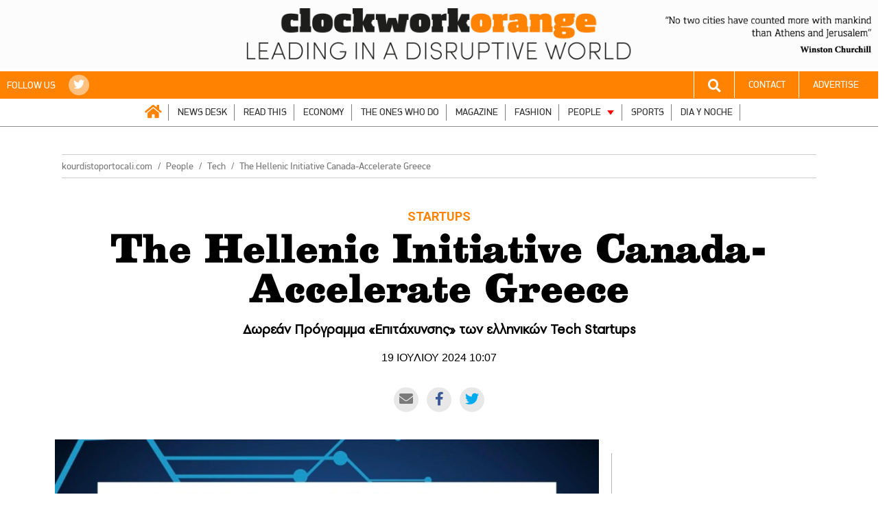

--- FILE ---
content_type: text/html; charset=UTF-8
request_url: https://kourdistoportocali.com/ipeople/tech/the-hellenic-initiative-canada-accelerate-greece/
body_size: 73376
content:
<!DOCTYPE html>
<html lang="el">
<head>

    <!-- Google tag (gtag.js) -->
    <script async src="https://www.googletagmanager.com/gtag/js?id=G-M4F3GJZ15R"></script>
    <script>
        window.dataLayer = window.dataLayer || [];
        function gtag(){dataLayer.push(arguments);}
        gtag('js', new Date());

        gtag('config', 'G-M4F3GJZ15R');
    </script>

    <!-- Basic Page Needs
       –––––––––––––––––––––––––––––––––––––––––––––––––– -->
    <title>The Hellenic Initiative Canada-Accelerate Greece - Κουρδιστό Πορτοκάλι</title>
	<meta http-equiv="refresh" content="900">
    <meta name="viewport" content="width=1400">


    <link rel="apple-touch-icon" sizes="57x57" href="https://kourdistoportocali.com/wp-content/uploads/favicons/apple-icon-57x57.png">
    <link rel="apple-touch-icon" sizes="60x60" href="https://kourdistoportocali.com/wp-content/uploads/favicons/apple-icon-60x60.png">
    <link rel="apple-touch-icon" sizes="72x72" href="https://kourdistoportocali.com/wp-content/uploads/favicons/apple-icon-72x72.png">
    <link rel="apple-touch-icon" sizes="76x76" href="https://kourdistoportocali.com/wp-content/uploads/favicons/apple-icon-76x76.png">
    <link rel="apple-touch-icon" sizes="114x114" href="https://kourdistoportocali.com/wp-content/uploads/favicons/apple-icon-114x114.png">
    <link rel="apple-touch-icon" sizes="120x120" href="https://kourdistoportocali.com/wp-content/uploads/favicons/apple-icon-120x120.png">
    <link rel="apple-touch-icon" sizes="144x144" href="https://kourdistoportocali.com/wp-content/uploads/favicons/apple-icon-144x144.png">
    <link rel="apple-touch-icon" sizes="152x152" href="https://kourdistoportocali.com/wp-content/uploads/favicons/apple-icon-152x152.png">
    <link rel="apple-touch-icon" sizes="180x180" href="https://kourdistoportocali.com/wp-content/uploads/favicons/apple-icon-180x180.png">
    <link rel="icon" type="image/png" sizes="192x192"  href="https://kourdistoportocali.com/wp-content/uploads/favicons/android-icon-192x192.png">
    <link rel="icon" type="image/png" sizes="32x32" href="https://kourdistoportocali.com/wp-content/uploads/favicons/favicon-32x32.png">
    <link rel="icon" type="image/png" sizes="96x96" href="https://kourdistoportocali.com/wp-content/uploads/favicons/favicon-96x96.png">
    <!--<link rel="icon" type="image/png" sizes="16x16" href="/https://kourdistoportocali.com/wp-content/uploads/faviconsfavicon-16x16.png">-->
    <link rel="manifest" href="https://kourdistoportocali.com/wp-content/uploads/favicons/manifest.json">
    <meta name="msapplication-TileColor" content="#ff8200">
    <meta name="msapplication-TileImage" content="https://kourdistoportocali.com/wp-content/uploads/favicons/ms-icon-144x144.png">
    <meta name="theme-color" content="#ff8200">
    <meta name="google-adsense-account" content="ca-pub-6163654257117824">

    
	<!-- This site is optimized with the Yoast SEO plugin v17.6 - https://yoast.com/wordpress/plugins/seo/ -->
	<meta name="robots" content="index, follow, max-snippet:-1, max-image-preview:large, max-video-preview:-1" />
	<link rel="canonical" href="https://kourdistoportocali.com/ipeople/tech/the-hellenic-initiative-canada-accelerate-greece/" />
	<meta property="og:locale" content="en_US" />
	<meta property="og:type" content="article" />
	<meta property="og:title" content="The Hellenic Initiative Canada-Accelerate Greece - Κουρδιστό Πορτοκάλι" />
	<meta property="og:description" content="startups" />
	<meta property="og:url" content="https://kourdistoportocali.com/ipeople/tech/the-hellenic-initiative-canada-accelerate-greece/" />
	<meta property="og:site_name" content="Κουρδιστό Πορτοκάλι" />
	<meta property="article:published_time" content="2024-07-19T10:22:28+00:00" />
	<meta property="og:image" content="https://kourdistoportocali.com/wp-content/uploads/2024/07/image.png" />
	<meta property="og:image:width" content="1170" />
	<meta property="og:image:height" content="1173" />
	<meta name="twitter:card" content="summary" />
	<meta name="twitter:label1" content="Written by" />
	<meta name="twitter:data1" content="soneta" />
	<meta name="twitter:label2" content="Est. reading time" />
	<meta name="twitter:data2" content="1 minute" />
	<script type="application/ld+json" class="yoast-schema-graph">{"@context":"https://schema.org","@graph":[{"@type":"WebSite","@id":"https://kourdistoportocali.com/#website","url":"https://kourdistoportocali.com/","name":"\u039a\u03bf\u03c5\u03c1\u03b4\u03b9\u03c3\u03c4\u03cc \u03a0\u03bf\u03c1\u03c4\u03bf\u03ba\u03ac\u03bb\u03b9","description":"Leading in a disruptive world","potentialAction":[{"@type":"SearchAction","target":{"@type":"EntryPoint","urlTemplate":"https://kourdistoportocali.com/?s={search_term_string}"},"query-input":"required name=search_term_string"}],"inLanguage":"en-US"},{"@type":"ImageObject","@id":"https://kourdistoportocali.com/ipeople/tech/the-hellenic-initiative-canada-accelerate-greece/#primaryimage","inLanguage":"en-US","url":"https://kourdistoportocali.com/wp-content/uploads/2024/07/image.png","contentUrl":"https://kourdistoportocali.com/wp-content/uploads/2024/07/image.png","width":1170,"height":1173},{"@type":"WebPage","@id":"https://kourdistoportocali.com/ipeople/tech/the-hellenic-initiative-canada-accelerate-greece/#webpage","url":"https://kourdistoportocali.com/ipeople/tech/the-hellenic-initiative-canada-accelerate-greece/","name":"The Hellenic Initiative Canada-Accelerate Greece - \u039a\u03bf\u03c5\u03c1\u03b4\u03b9\u03c3\u03c4\u03cc \u03a0\u03bf\u03c1\u03c4\u03bf\u03ba\u03ac\u03bb\u03b9","isPartOf":{"@id":"https://kourdistoportocali.com/#website"},"primaryImageOfPage":{"@id":"https://kourdistoportocali.com/ipeople/tech/the-hellenic-initiative-canada-accelerate-greece/#primaryimage"},"datePublished":"2024-07-19T10:22:28+00:00","dateModified":"2024-07-19T10:22:28+00:00","author":{"@id":"https://kourdistoportocali.com/#/schema/person/ee8e9c7be8b00b00850a292d2f0e8931"},"breadcrumb":{"@id":"https://kourdistoportocali.com/ipeople/tech/the-hellenic-initiative-canada-accelerate-greece/#breadcrumb"},"inLanguage":"en-US","potentialAction":[{"@type":"ReadAction","target":["https://kourdistoportocali.com/ipeople/tech/the-hellenic-initiative-canada-accelerate-greece/"]}]},{"@type":"BreadcrumbList","@id":"https://kourdistoportocali.com/ipeople/tech/the-hellenic-initiative-canada-accelerate-greece/#breadcrumb","itemListElement":[{"@type":"ListItem","position":1,"name":"Home","item":"https://kourdistoportocali.com/"},{"@type":"ListItem","position":2,"name":"The Hellenic Initiative Canada-Accelerate Greece"}]},{"@type":"Person","@id":"https://kourdistoportocali.com/#/schema/person/ee8e9c7be8b00b00850a292d2f0e8931","name":"soneta","image":{"@type":"ImageObject","@id":"https://kourdistoportocali.com/#personlogo","inLanguage":"en-US","url":"https://secure.gravatar.com/avatar/88d7dcde90bce2719249414b81151dc6?s=96&d=monsterid&r=g","contentUrl":"https://secure.gravatar.com/avatar/88d7dcde90bce2719249414b81151dc6?s=96&d=monsterid&r=g","caption":"soneta"},"url":"https://kourdistoportocali.com/author/soneta/"}]}</script>
	<!-- / Yoast SEO plugin. -->


<link rel='dns-prefetch' href='//cdnjs.cloudflare.com' />
<link rel='dns-prefetch' href='//s.w.org' />
<link rel="alternate" type="application/rss+xml" title="Κουρδιστό Πορτοκάλι &raquo; Feed" href="https://kourdistoportocali.com/feed/" />
<link rel="alternate" type="application/rss+xml" title="Κουρδιστό Πορτοκάλι &raquo; Comments Feed" href="https://kourdistoportocali.com/comments/feed/" />
		<script type="text/javascript">
			window._wpemojiSettings = {"baseUrl":"https:\/\/s.w.org\/images\/core\/emoji\/13.0.1\/72x72\/","ext":".png","svgUrl":"https:\/\/s.w.org\/images\/core\/emoji\/13.0.1\/svg\/","svgExt":".svg","source":{"concatemoji":"https:\/\/kourdistoportocali.com\/wp-includes\/js\/wp-emoji-release.min.js?ver=5.6.16"}};
			!function(e,a,t){var n,r,o,i=a.createElement("canvas"),p=i.getContext&&i.getContext("2d");function s(e,t){var a=String.fromCharCode;p.clearRect(0,0,i.width,i.height),p.fillText(a.apply(this,e),0,0);e=i.toDataURL();return p.clearRect(0,0,i.width,i.height),p.fillText(a.apply(this,t),0,0),e===i.toDataURL()}function c(e){var t=a.createElement("script");t.src=e,t.defer=t.type="text/javascript",a.getElementsByTagName("head")[0].appendChild(t)}for(o=Array("flag","emoji"),t.supports={everything:!0,everythingExceptFlag:!0},r=0;r<o.length;r++)t.supports[o[r]]=function(e){if(!p||!p.fillText)return!1;switch(p.textBaseline="top",p.font="600 32px Arial",e){case"flag":return s([127987,65039,8205,9895,65039],[127987,65039,8203,9895,65039])?!1:!s([55356,56826,55356,56819],[55356,56826,8203,55356,56819])&&!s([55356,57332,56128,56423,56128,56418,56128,56421,56128,56430,56128,56423,56128,56447],[55356,57332,8203,56128,56423,8203,56128,56418,8203,56128,56421,8203,56128,56430,8203,56128,56423,8203,56128,56447]);case"emoji":return!s([55357,56424,8205,55356,57212],[55357,56424,8203,55356,57212])}return!1}(o[r]),t.supports.everything=t.supports.everything&&t.supports[o[r]],"flag"!==o[r]&&(t.supports.everythingExceptFlag=t.supports.everythingExceptFlag&&t.supports[o[r]]);t.supports.everythingExceptFlag=t.supports.everythingExceptFlag&&!t.supports.flag,t.DOMReady=!1,t.readyCallback=function(){t.DOMReady=!0},t.supports.everything||(n=function(){t.readyCallback()},a.addEventListener?(a.addEventListener("DOMContentLoaded",n,!1),e.addEventListener("load",n,!1)):(e.attachEvent("onload",n),a.attachEvent("onreadystatechange",function(){"complete"===a.readyState&&t.readyCallback()})),(n=t.source||{}).concatemoji?c(n.concatemoji):n.wpemoji&&n.twemoji&&(c(n.twemoji),c(n.wpemoji)))}(window,document,window._wpemojiSettings);
		</script>
		<style type="text/css">
img.wp-smiley,
img.emoji {
	display: inline !important;
	border: none !important;
	box-shadow: none !important;
	height: 1em !important;
	width: 1em !important;
	margin: 0 .07em !important;
	vertical-align: -0.1em !important;
	background: none !important;
	padding: 0 !important;
}
</style>
	<link rel='stylesheet' id='wp-block-library-css'  href='https://kourdistoportocali.com/wp-includes/css/dist/block-library/style.min.css?ver=5.6.16' type='text/css' media='all' />
<link rel='stylesheet' id='rmu_style-css'  href='https://kourdistoportocali.com/wp-content/plugins/cfw_readmoreunique/cfw_readmoreunique.css?ver=5.6.16' type='text/css' media='all' />
<link rel='stylesheet' id='owlcss-css'  href='https://kourdistoportocali.com/wp-content/plugins/gallery/css/gallery.css?ver=5.6.16' type='text/css' media='all' />
<link rel='stylesheet' id='wordpress-popular-posts-css-css'  href='https://kourdistoportocali.com/wp-content/plugins/wordpress-popular-posts/public/css/wpp.css?ver=4.0.13' type='text/css' media='all' />
<link rel='stylesheet' id='font-awesome-css'  href='https://cdnjs.cloudflare.com/ajax/libs/font-awesome/5.14.0/css/all.min.css?ver=172996858021122025' type='text/css' media='all' />
<link rel='stylesheet' id='slick-css-css'  href='https://kourdistoportocali.com/wp-content/themes/clockworkwp/bower_components/slick-carousel/slick/slick.css?ver=172996858021122025' type='text/css' media='all' />
<link rel='stylesheet' id='main-css-css'  href='https://kourdistoportocali.com/wp-content/themes/clockworkwp/assets/css/main.css?ver=172996858021122025' type='text/css' media='all' />
<link rel='stylesheet' id='extra-css-css'  href='https://kourdistoportocali.com/wp-content/themes/clockworkwp/assets/extra-css/cards.css?ver=172996858021122025' type='text/css' media='all' />
<script type='text/javascript' src='https://kourdistoportocali.com/wp-includes/js/jquery/jquery.min.js?ver=3.5.1' id='jquery-core-js'></script>
<script type='text/javascript' src='https://kourdistoportocali.com/wp-includes/js/jquery/jquery-migrate.min.js?ver=3.3.2' id='jquery-migrate-js'></script>
<script type='text/javascript' id='wpp-js-js-extra'>
/* <![CDATA[ */
var wpp_params = {"sampling_active":"1","sampling_rate":"80","ajax_url":"https:\/\/kourdistoportocali.com\/wp-admin\/admin-ajax.php","action":"update_views_ajax","ID":"495162","token":"e6d2181e7e"};
/* ]]> */
</script>
<script type='text/javascript' src='https://kourdistoportocali.com/wp-content/plugins/wordpress-popular-posts/public/js/wpp.js?ver=4.0.13' id='wpp-js-js'></script>
<script type='text/javascript' id='dfp-js-js-extra'>
/* <![CDATA[ */
var DFP = {"page":"ros,ipeople,tech,the-hellenic-initiative-canada-accelerat","site":"kourdistoportocali.com","platform":"desktop"};
/* ]]> */
</script>
<script type='text/javascript' src='https://kourdistoportocali.com/wp-content/themes/clockworkwp/assets/js/dfp.js?ver=172996858021122025' id='dfp-js-js'></script>
<link rel="https://api.w.org/" href="https://kourdistoportocali.com/wp-json/" /><link rel="alternate" type="application/json" href="https://kourdistoportocali.com/wp-json/wp/v2/posts/495162" /><link rel="EditURI" type="application/rsd+xml" title="RSD" href="https://kourdistoportocali.com/xmlrpc.php?rsd" />
<link rel="wlwmanifest" type="application/wlwmanifest+xml" href="https://kourdistoportocali.com/wp-includes/wlwmanifest.xml" /> 
<meta name="generator" content="WordPress 5.6.16" />
<link rel='shortlink' href='https://kourdistoportocali.com/?p=495162' />
<link rel="alternate" type="application/json+oembed" href="https://kourdistoportocali.com/wp-json/oembed/1.0/embed?url=https%3A%2F%2Fkourdistoportocali.com%2Fipeople%2Ftech%2Fthe-hellenic-initiative-canada-accelerate-greece%2F" />
<link rel="alternate" type="text/xml+oembed" href="https://kourdistoportocali.com/wp-json/oembed/1.0/embed?url=https%3A%2F%2Fkourdistoportocali.com%2Fipeople%2Ftech%2Fthe-hellenic-initiative-canada-accelerate-greece%2F&#038;format=xml" />
		<script>
			document.documentElement.className = document.documentElement.className.replace( 'no-js', 'js' );
		</script>
				<style>
			.no-js img.lazyload { display: none; }
			figure.wp-block-image img.lazyloading { min-width: 150px; }
							.lazyload, .lazyloading { opacity: 0; }
				.lazyloaded {
					opacity: 1;
					transition: opacity 400ms;
					transition-delay: 0ms;
				}
					</style>
		            <style type="text/css">
                header.header {
                    background-color: #ff8200;
                                    }

                .primary-color {
                    color: #ff8200 !important;
                }

                .primary-back-color {
                    background-color: #ff8200 !important;
                    color: #ffffff !important;
                }
                .article-content > p:first-child::first-letter{
                    color: #ff8200 !important;
                }

                .section-navigation #menu-header > li > ul.sub-menu {
                    background-color: #ff8200                }

                .section-navigation #menu-header > li > ul.sub-menu:after {
                    border-bottom: 11px solid#ff8200;
                }

                .article-heading {
                    background-color: #ff0000;
                }

                .section-navigation #menu-header > li.home a {
                    color: #ff8200 !important;
                }
            </style>
            		<style type="text/css" id="wp-custom-css">
			#menu-item-243784 > a{
	color: #f00 !important;
}
@media screen and (min-width: 768px){
	#menu-item-243784{
		display: none !important;
	}
}

.section-full-gallery .section-header .section-title{
	text-transform: initial;
}
.section-anise .section-body .column-right{
	font-size: 14px;
}
.section-anise .section-body .column-right p{
	margin: 5px 0;
}
.column-right.anise-heading-msg{
	margin-bottom: 20px !important;
	color: #ff8200;
}
.section-anise .section-header .section-title{
	padding-bottom: 10px
}

.main-logo img{
	max-width: 580px !important;
}

body.desktop header.header {
	min-height: 85px;	
	position: relative;
}
	
body.desktop header.header.fixed > .inside {
	position: fixed;
	top: 0;
	left: 0;
	right: 0;
	z-index: 999999;
	background:#fff;
}
body.desktop header#header.header.fixed>.inside .main-logo {
		padding: 3px 0 3px 0;
}
body.desktop .section-navigation.fixed>.inside {
		top: 64px;
}

body.mobile .article-content iframe,
body.mobile .banner-inread-home iframe{
	max-width: 100%;
	/*height: 100%; */
}

header.header .container .menu-header-container.is-visible{
	max-height: 164vh;
}

.in-content-ad {
		float: left !important;
	margin-left: 0 !important;
}
.in-content-ad > div{
	margin: 0 30px 30px 0px !important;
}
body.mobile .in-content-ad {
		float: none !important;
	margin: 0 auto !important;
}
@media screen and (min-width: 768px) {
.section-navigation #menu-header>li.hide-on-desktop {
	display:none;
}
}

header#header .main-logo {
	padding: 3px 0 3px 0;
}
header#header.fixed .main-logo img {
	max-width: 360px !important;
}
body.mobile header.header .main-logo {
	position: fixed;
  background: #fff;
  width: 100%;
  z-index: 10;
  top: 0;
}
body.mobile header.header .container .main-logo img {
	max-height: 46px;
}

.section-article .article-header .article-share-links li.viber a,
.section-article .article-share span.viber a {
	color: #7360f2;
}
.section-article .article-header .article-share-links li.whatsapp a,
.section-article .article-share span.whatsapp a {
	color: #25D366;
}

.section-navigation #menu-header>li.home a {
	font-family: "Font Awesome 5 Free";
	font-weight: bold;
}
.section-navigation #menu-header>li.home a:before {
	content: "\f015";
	color: #ff8200 ;
}




.post_size.large_size .article-hero .article-text .inside .article-title {
    font-size: 41px;
    line-height: 50px;
}
.section-slider-full>.inside>.container .article-slider-lg .article-title {
    font-size: 56px !important;
    line-height: 60px !important;
}


.section-anise .section-linker {
	  position: absolute;
    right: 0;
    top: 0;
    font-size: 14px;
    text-transform: initial;	
}
.section-anise .section-linker a {
	color: #fff;
}
.section-anise .section-linker svg {
	vertical-align: bottom;
}
body.mobile header.header {
	padding-top: 56px;
}
body.mobile header.header .trigger-mobile-menu{
	padding: 8px 12px;
	font-size: 1em;
	top: 0px;
	background-color: #000;
}

body.mobile {
	overflow-x: initial;
	width: 100vw;
}
body.mobile .section-article .article-content {
		overflow: initial;
		width: 100%;
}
body.mobile .article-content .dfp_unit{
	min-height: 560px;
	background: #eee;
}
body.mobile .article-content .dfp_unit > div {
	position: sticky;
	top: 20px;
}

body.has-skin header.header.fixed > .inside{
    width: 1140px;
    left: 50%;
		transform: translatex(-50%);
   
}


.quote-banner {
    position: absolute;
    right: 10px;
    top: 24px;
}
.quote-banner img {
	max-width: 300px;
}

.section-site-footer .row-credits a {
	color: #fff;
}		</style>
		
    <script async src="https://pagead2.googlesyndication.com/pagead/js/adsbygoogle.js?client=ca-pub-6163654257117824"
            crossorigin="anonymous"></script>

</head>

<body class="post-template-default single single-post postid-495162 single-format-standard wp-custom-logo desktop">


<div id="fb-root"></div>
<script>(function(d, s, id) {
        var js, fjs = d.getElementsByTagName(s)[0];
        if (d.getElementById(id)) return;
        js = d.createElement(s); js.id = id;
        js.src = 'https://connect.facebook.net/en_US/sdk.js#xfbml=1&version=v2.11&appId=1599113760134736';
        fjs.parentNode.insertBefore(js, fjs);
    }(document, 'script', 'facebook-jssdk'));</script>



<!-- PRESTITIAL AD ZONE -->
<div id="dfp_prestitial" style="height:0">
    <script type="text/javascript">
        googletag.cmd.push(function() { googletag.display("dfp_prestitial"); });
    </script>
</div>

<!-- SKIN AD ZONE -->
<div id="dfp_skin" style="">
    <script type="text/javascript">
        googletag.cmd.push(function() { googletag.display("dfp_skin"); });
    </script>
</div>



<header id="header" class="header" style="background-color: #fcfcfc">
    <!--<div class="inside" style="">
		<div class="container banner-dfp">
            
        </div>
	</div>-->
	<div class="quote-banner">
		<img  alt="" data-src="https://kourdistoportocali.com/wp-content/themes/clockworkwp/assets/images/quote-header-v4.png" class="lazyload" src="[data-uri]" /><noscript><img src="https://kourdistoportocali.com/wp-content/themes/clockworkwp/assets/images/quote-header-v4.png" alt="" /></noscript>
	</div>
    <div class="inside">
        <div class="container">
            <div class="main-logo">
                <a href="https://kourdistoportocali.com">
                <img data-src='https://kourdistoportocali.com/wp-content/uploads/2022/05/clockwork-logo-v3.png' class='lazyload' src='[data-uri]' /><noscript><img src="https://kourdistoportocali.com/wp-content/uploads/2022/05/clockwork-logo-v3.png" /></noscript>
                </a>
            </div>        </div>
    </div>
</header>


<section id="section-navigation" class="section section-navigation">
    <div class="inside">
        <div class="container-full">
            <div class="row primary-back-color color-light">
                <div class="column tablet-12">
                                            <span>FOLLOW US</span>
                        <ul class="menu-list menu-social menu-color-light">
                                                        <li>
                                <a href="https://twitter.com/kportocali" target="_blank"><i class="fab fa-twitter" aria-hidden="true"></i></a>
                            </li>
                                                    </ul>
                                    </div>
                <div class="column tablet-12 text-right">
                    <ul class="menu-list menu-connect menu-color-light">
                        <li class="search-form">
                            <a href="#3"><i class="fa fa-search" aria-hidden="true"></i></a>
                            <div class="searchform primary-back-color">
                                <form target="_parent" method="get" action="https://kourdistoportocali.com">
                                     <input type="text" value="" name="s" id="s">
                                    <input id="searchsubmit" type="submit" value="Search">
                                </form>
                            </div>
                        </li>
                        <li>
                            <a href="https://kourdistoportocali.com/epikinonia/">CONTACT</a>
                        </li>
                        <li>
                            <a href="https://kourdistoportocali.com/diafimisi/">ADVERTISE</a>
                        </li>
                        <!--<li>
                            <a href="https://thecotimes.com/" target="_blank" >EN</a>
                        </li>-->
                    </ul>
                </div>
            </div>
            <div class="row">
                <div class="column desktop-24">
                    <div class="menu-main-menu-container"><ul id="menu-header" class="menu"><li id="menu-item-193733" class="home menu-item menu-item-type-custom menu-item-object-custom menu-item-home menu-item-193733"><a href="https://kourdistoportocali.com">ΑΡΧΙΚΗ</a></li>
<li id="menu-item-152" class="menu-item menu-item-type-taxonomy menu-item-object-category menu-item-152"><a href="https://kourdistoportocali.com/news-desk/">NEWS DESK</a></li>
<li id="menu-item-154" class="menu-item menu-item-type-taxonomy menu-item-object-category menu-item-154"><a href="https://kourdistoportocali.com/read-this/">READ THIS</a></li>
<li id="menu-item-150" class="menu-item menu-item-type-taxonomy menu-item-object-category menu-item-150"><a href="https://kourdistoportocali.com/economy/">ECONOMY</a></li>
<li id="menu-item-399" class="menu-item menu-item-type-taxonomy menu-item-object-category menu-item-399"><a href="https://kourdistoportocali.com/the-ones-who-do/">THE ONES WHO DO</a></li>
<li id="menu-item-151" class="menu-item menu-item-type-taxonomy menu-item-object-category menu-item-151"><a href="https://kourdistoportocali.com/magazine/">MAGAZINE</a></li>
<li id="menu-item-1605" class="menu-item menu-item-type-taxonomy menu-item-object-category menu-item-1605"><a href="https://kourdistoportocali.com/passbook/">FASHION</a></li>
<li id="menu-item-156" class="menu-item menu-item-type-taxonomy menu-item-object-category current-post-ancestor menu-item-has-children menu-item-156"><a href="https://kourdistoportocali.com/ipeople/">PEOPLE</a>
<ul class="sub-menu">
	<li id="menu-item-167" class="menu-item menu-item-type-taxonomy menu-item-object-category menu-item-167"><a href="https://kourdistoportocali.com/ipeople/vanity/">Wellness</a></li>
	<li id="menu-item-158" class="menu-item menu-item-type-taxonomy menu-item-object-category menu-item-158"><a href="https://kourdistoportocali.com/ipeople/cosmos/">Golden Traveller</a></li>
	<li id="menu-item-162" class="menu-item menu-item-type-taxonomy menu-item-object-category menu-item-162"><a href="https://kourdistoportocali.com/ipeople/soozies-friends/">Soozie&#8217;s Friends</a></li>
	<li id="menu-item-159" class="menu-item menu-item-type-taxonomy menu-item-object-category menu-item-159"><a href="https://kourdistoportocali.com/ipeople/culture/">Culture</a></li>
	<li id="menu-item-165" class="menu-item menu-item-type-taxonomy menu-item-object-category menu-item-165"><a href="https://kourdistoportocali.com/ipeople/tasteland/">Tasteland</a></li>
	<li id="menu-item-166" class="menu-item menu-item-type-taxonomy menu-item-object-category current-post-ancestor current-menu-parent current-post-parent menu-item-166"><a href="https://kourdistoportocali.com/ipeople/tech/">Tech</a></li>
	<li id="menu-item-160" class="menu-item menu-item-type-taxonomy menu-item-object-category menu-item-160"><a href="https://kourdistoportocali.com/ipeople/health/">Health</a></li>
	<li id="menu-item-161" class="menu-item menu-item-type-taxonomy menu-item-object-category menu-item-161"><a href="https://kourdistoportocali.com/ipeople/medialand/">Medialand</a></li>
	<li id="menu-item-163" class="menu-item menu-item-type-taxonomy menu-item-object-category menu-item-163"><a href="https://kourdistoportocali.com/ipeople/adrenalin/">Drive</a></li>
</ul>
</li>
<li id="menu-item-271155" class="menu-item menu-item-type-taxonomy menu-item-object-category menu-item-271155"><a href="https://kourdistoportocali.com/sports/">SPORTS</a></li>
<li id="menu-item-271154" class="menu-item menu-item-type-taxonomy menu-item-object-category menu-item-271154"><a href="https://kourdistoportocali.com/dia-y-noche/">DIA Y NOCHE</a></li>
<li id="menu-item-323781" class="hide-on-desktop menu-item menu-item-type-post_type menu-item-object-page menu-item-323781"><a href="https://kourdistoportocali.com/epikinonia/">CONTACT</a></li>
<li id="menu-item-243784" class="hide-on-desktop menu-item menu-item-type-post_type menu-item-object-page menu-item-243784"><a href="https://kourdistoportocali.com/diafimisi/">ADVERTISE</a></li>
</ul></div>                </div>
            </div>
        </div>
    </div>
</section>



<section class="section section-dfp">
    <div class="inside">
        <div class="container">
			<div id="banner_billboard_top" style="margin-left: auto; margin-right: auto;">
                <script type="text/javascript">
                    googletag.cmd.push(function() { googletag.display("banner_billboard_top"); });
                </script>
            </div>
		</div>
	</div>
</section>




    <article class="section section-article" itemscope itemtype="http://schema.org/NewsArticle"
             itemType="https://schema.org/WebPage" itemid="https://google.com/article">
        <div class="inside">


            <!-- Article Header -->
            <div class="container">
                <div class="column desktop-24">
                    <div class="article-breadcrumbs">
                        <a href="https://kourdistoportocali.com" class="underline_on_hover">kourdistoportocali.com</a><a href="https://kourdistoportocali.com/ipeople/" class="underline_on_hover">People</a><a href="https://kourdistoportocali.com/ipeople/tech/" class="underline_on_hover">Tech</a><span>The Hellenic Initiative Canada-Accelerate Greece</span>                    </div>
                    <div class="article-header">
                        <h4 itemprop="genre" class="article-heading primary-color"><p>startups</p>
</h4>
                        <h1 itemprop="headline" class="article-headline">The Hellenic Initiative Canada-Accelerate Greece</h1>
                        <p itemprop="about" class="article-excerpt">Δωρεάν Πρόγραμμα «Επιτάχυνσης» των ελληνικών Tech Startups</p>
                        <time class="article-date" datetime="2024-07-19T12:22:28+02:00" itemprop="datePublished">19 Ιουλιου 2024 10:07</time>
                        <ul class="article-share-links">
                            <li class="email"><a href="mailto:?subject= Κουρδιστό Πορτοκάλι :: The Hellenic Initiative Canada-Accelerate Greece&body=https://kourdistoportocali.com/ipeople/tech/the-hellenic-initiative-canada-accelerate-greece/" target="_blank"><i class="fa fa-envelope" aria-hidden="true"></i></a></li>
                            <li class="facebook"><a href="http://www.facebook.com/sharer/sharer.php?u=https://kourdistoportocali.com/ipeople/tech/the-hellenic-initiative-canada-accelerate-greece/&amp;title=The Hellenic Initiative Canada-Accelerate Greece" target="_blank"><i class="fab fa-facebook-f"></i></a></li>
                            <li class="twitter"><a href="http://twitter.com/intent/tweet?status=The Hellenic Initiative Canada-Accelerate Greece+https://kourdistoportocali.com/ipeople/tech/the-hellenic-initiative-canada-accelerate-greece/" target="_blank"><i class="fab fa-twitter" aria-hidden="true"></i></a></li>
                        </ul>
                    </div>
                </div>
            </div>

            <!-- Article Content -->
            <div class="container">
                <div class="column tablet-glued-17">
                    <div class="article-featured" id="featured-image">
                        <img width="1021" height="1024"   alt="" itemprop="image" data-srcset="https://kourdistoportocali.com/wp-content/uploads/2024/07/image-1021x1024.png 1021w, https://kourdistoportocali.com/wp-content/uploads/2024/07/image-300x300.png 300w, https://kourdistoportocali.com/wp-content/uploads/2024/07/image-150x150.png 150w, https://kourdistoportocali.com/wp-content/uploads/2024/07/image-768x770.png 768w, https://kourdistoportocali.com/wp-content/uploads/2024/07/image.png 1170w"  data-src="https://kourdistoportocali.com/wp-content/uploads/2024/07/image-1021x1024.png" data-sizes="(max-width: 1021px) 100vw, 1021px" class="attachment-large size-large wp-post-image lazyload" src="[data-uri]" /><noscript><img width="1021" height="1024" src="https://kourdistoportocali.com/wp-content/uploads/2024/07/image-1021x1024.png" class="attachment-large size-large wp-post-image" alt="" itemprop="image" srcset="https://kourdistoportocali.com/wp-content/uploads/2024/07/image-1021x1024.png 1021w, https://kourdistoportocali.com/wp-content/uploads/2024/07/image-300x300.png 300w, https://kourdistoportocali.com/wp-content/uploads/2024/07/image-150x150.png 150w, https://kourdistoportocali.com/wp-content/uploads/2024/07/image-768x770.png 768w, https://kourdistoportocali.com/wp-content/uploads/2024/07/image.png 1170w" sizes="(max-width: 1021px) 100vw, 1021px" /></noscript>                    </div>
                    <div class="article-content" itemprop="articleBody">
                        <p>Έμφαση στην ανάπτυξη ισχυρής ανταγωνιστικότητας των ελληνικών νεοφυών επιχειρήσεων τεχνολογίας (startups) δίνει ο παγκόσμιος μη κερδοσκοπικός οργανισμός The Hellenic Initiative Canada μέσω του προγράμματος «Accelerate Greece». Αυτή η πρωτοβουλία, η οποία υλοποιείται σε συνεργασία με το Τhe Hellenic Initiative και την Ergo Capital, αποτελεί ένα σημαντικό βήμα προς την ενίσχυση της καινοτομίας και της οικονομικής ανάπτυξης στην Ελλάδα.</p>
<p><strong>Πρόγραμμα Επιτάχυνσης «Accelerate </strong><strong>Greece</strong><strong>»</strong></p>
<p>Σχεδιασμένο για να εκτοξεύσει την ανάπτυξη καινοτόμων επιχειρήσεων στο χώρο της τεχνολογίας από την Ελλάδα, το πρόγραμμα επιτάχυνσης Accelerate Greece παρέχει πρόσβαση σε πληθώρα πόρων και δεξιοτήτων. Μέσα από τη συνεργασία με την Ergo Capital και τη The Hellenic Initiative, επιτρέπει την ανταλλαγή και τη διάδοση γνώσεων υψηλού επιπέδου και κυρίως την πρόσβαση σε ένα παγκόσμιο δίκτυο συνεργατών.</p><div class="in-content-ad">
<div id="banner_incontent_A" class="dfp_unit"><script type="text/javascript">googletag.cmd.push(function() { googletag.display("banner_incontent_A"); });</script></div>
</div>
<p>Πρόκειται για ένα πρόγραμμα, διάρκειας μίας εβδομάδας, το οποίο φέτος θα πραγματοποιηθεί στο Τορόντο και θα ξεκινήσει στις 30 Σεπτεμβρίου 2024. Οι συμμετέχουσες νεοφυείς επιχειρήσεις θα αποκτήσουν επίσης πρόσβαση στο Elevate Festival, την κορυφαία εκδήλωση τεχνολογίας και καινοτομίας του Καναδά, παρέχοντας μεταξύ άλλων mentoring και απαράμιλλη έκθεση σε επενδυτικές ευκαιρίες.</p>
<p><strong><img   alt="" width="1000" height="480" data-srcset="https://kourdistoportocali.com/wp-content/uploads/2024/07/image-2.png 1000w, https://kourdistoportocali.com/wp-content/uploads/2024/07/image-2-300x144.png 300w, https://kourdistoportocali.com/wp-content/uploads/2024/07/image-2-768x369.png 768w"  data-src="https://kourdistoportocali.com/wp-content/uploads/2024/07/image-2.png" data-sizes="(max-width: 1000px) 100vw, 1000px" class="alignright size-full wp-image-495164 lazyload" src="[data-uri]" /><noscript><img class="alignright size-full wp-image-495164" src="https://kourdistoportocali.com/wp-content/uploads/2024/07/image-2.png" alt="" width="1000" height="480" srcset="https://kourdistoportocali.com/wp-content/uploads/2024/07/image-2.png 1000w, https://kourdistoportocali.com/wp-content/uploads/2024/07/image-2-300x144.png 300w, https://kourdistoportocali.com/wp-content/uploads/2024/07/image-2-768x369.png 768w" sizes="(max-width: 1000px) 100vw, 1000px" /></noscript>Το πρόγραμμα προσφέρει ολοκληρωμένη υποστήριξη, συμπεριλαμβανομένων:</strong></p>
<ul>
<li>Εντατικών εργαστηρίων</li>
<li>Εκπαίδευσης</li>
<li>Mentoring από στρατηγικούς συμβούλους προσαρμοσμένo στις μοναδικές ανάγκες των τεχνολογικών νεοφυών επιχειρήσεων</li>
<li>Δικτύωσης και επαφής με επενδυτές</li>
</ul>
<p>Ο ιδρυτής της <a href="https://www.ergocapital.com/">Ergo Capital</a>, κ. Peter Polydor, δήλωσε ότι αναζητούν startups «που έχουν ήδη δημιουργήσει κάτι» και είναι έτοιμες να προχωρήσουν στο επόμενο επίπεδο και να εισέλθουν στην παγκόσμια αγορά. «Το πιο σημαντικό για εμάς είναι το δυναμικό τους για αύξηση της απασχόλησης στην Ελλάδα. Ρωτάμε, &#8220;ποιο είναι το πλάνο προσλήψεών σας για τα επόμενα τρία χρόνια και πόσο από αυτό αφορά την Ελλάδα;&#8221;.</p><div class="" style="text-align: center;">
<div id="banner_inread" class="dfp_unit"><script type="text/javascript">googletag.cmd.push(function() { googletag.display("banner_inread"); });</script></div>
</div>
<p>Για όσους ενδιαφέρονται οι αιτήσεις είναι ανοιχτές έως τις 31 Ιουλίου 2024, στη διεύθυνση <a href="https://www.accelerategreece.com/application.html">https://www.accelerategreece.com/application.html</a> ενώ η εγγραφή και η συμμετοχή στο πρόγραμμα είναι δωρεάν, προσφέροντας έτσι μια μοναδική ευκαιρία στις νεοφυείς επιχειρήσεις να αναπτυχθούν. Επιπλέον, η <a href="https://thehellenicinitiative.ca/">The Hellenic Initiative Canada</a> και η <a href="https://thehellenicinitiative.org/">The Hellenic Initiative</a> θα καλύψουν τα έξοδα μετάβασης στον Καναδά και διαμονής για τις επιλεγμένες startups, διευκολύνοντας την πρόσβασή τους στο πρόγραμμα και εξασφαλίζοντας την πλήρη συμμετοχή τους.</p>
<p><strong>“Built it in Greece. Sell it to the world”</strong></p>
<p>Όλη η φιλοσοφία του προγράμματος Accelerate Greece περικλείεται στη φράση «Φτιάξτε το στην Ελλάδα. Πουλήστε το στον κόσμο». Όπως αναφέρει, η κ. Yonida Koukio, Business and Intellectual Property Lawyer at Oziel Law, a boutique technology law firm in Toronto, Secretary of the Executive Committee of the New Leaders Section of THI Canada: «Το πρόγραμμά μας που έχει διάρκεια μία εβδομάδα και φιλοξενείται τώρα στο Τορόντο, στοχεύει να προωθήσει την καινοτομία υποστηρίζοντας Έλληνες επιχειρηματίες στην οικοδόμηση του επόμενου κύματος επιτυχημένων εταιρειών τεχνολογίας. Μέσω καθηλωτικών εργαστηρίων, mentoring και αποκλειστικής πρόσβασης στο Elevate Festival, παρέχουμε στις νεοφυείς επιχειρήσεις τα εργαλεία και τις συνδέσεις που απαιτούνται για την παγκόσμια κλίμακα. Αυτή η πρωτοβουλία, όχι μόνο προωθεί την ανάπτυξη των ελληνικών εταιρειών, αλλά επίσης ενισχύει τη συνεργασία μεταξύ της Ελλάδας και του ζωντανού οικοσυστήματος startup της Βόρειας Αμερικής».</p>
<p>Ο κ. Steven Makrinos, Founder and President of BenefitsPensions.com, THI Canada Board Member and Chair of the New Leaders Section αναφέρει πως: Το «Accelerate Greece το 2024 είναι αφιερωμένο στην προώθηση της καινοτομίας και την στήριξη των Ελλήνων επιχειρηματιών στο ταξίδι τους προς την παγκόσμια επιτυχία. Σε συνεργασία με την The Hellenic Initiative και την Ergo Capital, προσφέρουμε ολοκληρωμένες ευκαιρίες εκπαίδευσης, mentoring και δικτύωσης.</p><div class="in-content-ad">
<div id="banner_incontent_B" class="dfp_unit"><script type="text/javascript">googletag.cmd.push(function() { googletag.display("banner_incontent_B"); });</script></div>
</div>
<p>Στόχος μας είναι να εξοπλίσουμε τις start-ups με τα απαραίτητα εργαλεία για να ευδοκιμήσουν σε μια ανταγωνιστική αγορά. Το Hellenic Initiative Canada New Leaders Section έχει δεσμευτεί να βοηθήσει τους νέους Έλληνες επαγγελματίες να επιτύχουν οικονομική ανάπτυξη, προβάλλοντας τα ελληνικά ταλέντα σε διεθνή σκηνή».</p>
<p>Η συνεργασία της Ergo Capital, της THI και της THI Canada επιβεβαιώνει την πίστη των οργανισμών στη δύναμη της συνεργασίας για το επιχειρηματικό μέλλον της Ελλάδας και αναδεικνύει την αφοσίωσή τους στην καινοτομία και την προσφορά. Σχολιάζοντας το πρόγραμμα Accelerate Greece, ο κ. John Sotos, Co-President του The Hellenic Initiative Canada, δήλωσε: «Αυτή η πρωτοβουλία στοχεύει να ενισχύσει τις ελληνικές startups, προάγοντας την καινοτομία και υποστηρίζοντας τη δημιουργία νέων θέσεων εργασίας στην Ελλάδα. Ενδυναμώνοντας τους τοπικούς επιχειρηματίες, συμβάλλουμε σε μια ισχυρότερη και πιο ζωντανή ελληνική οικονομία».</p>
<p>Ο κ. Γιώργος Π. Σταμάς, Πρόεδρος του Διοικητικού Συμβουλίου της THI, τόνισε επίσης στην επίσημη ιστοσελίδα της THI: «Η Accelerate Greece βοηθά τις ελληνικές νεοφυείς επιχειρήσεις να αποκτήσουν πρόσβαση σε πιο εξελιγμένα επιχειρηματικά οικοσυστήματα. Η κοινή αυτή προσπάθεια αποτελεί ένα ακόμη εξαιρετικό παράδειγμα της φιλοσοφίας του THI &#8216;Oli Mazi&#8217; &#8211; &#8216;Όλοι Μαζί&#8217; για την Ελλάδα».</p>
<p><strong>Σχετικά</strong> <strong>με</strong> <strong>τη</strong><strong> The Hellenic Initiative Canada, </strong><strong>τη</strong><strong> The Hellenic Initiative </strong><strong>και</strong> <strong>την</strong><strong> Ergo Capital:<br />
</strong>Η Ελληνική Πρωτοβουλία Καναδά (The Hellenic Initiative Canada &#8211; THIC) είναι ένας παγκόσμιος μη κυβερνητικός οργανισμός με έδρα τον Καναδά, που στοχεύει στην κινητοποίηση της ελληνικής διασποράς και των φιλελλήνων προς όφελος της Ελλάδας. Η αποστολή του είναι να ενθαρρύνει την επένδυση στο μέλλον της Ελλάδας μέσω στοχευμένων προγραμμάτων που επικεντρώνονται στην ανακούφιση από κρίσεις, την επιχειρηματικότητα και την οικονομική ανάπτυξη.</p>
<p>Η Ελληνική Πρωτοβουλία (The Hellenic Initiative &#8211; THI), με έδρα τις ΗΠΑ, από την ίδρυσή της το 2012, έχει σημειώσει σημαντική ανάπτυξη, υποστηριζόμενη από την Ελληνική Ομογένεια, καθώς και από ιδιωτικές και επιχειρηματικές χορηγίες, με στόχο να διασφαλίσει ένα ισχυρό μέλλον για την Ελλάδα.</p>
<p>Η Ergo Capital, ένας καταξιωμένος επιχειρηματικός οργανισμός, επενδύει από το 2012 στην τεχνολογία και τα καταναλωτικά αγαθά, υποστηρίζοντας τους επιχειρηματίες στην ανάπτυξη των επιχειρήσεών τους. Οι επενδύσεις της επικεντρώνονται τόσο στα αρχικά στάδια όσο και στα μετέπειτα στάδια ανάπτυξης.</p>
<p>&nbsp;</p>
<p>The Hellenic Initiative Canada &#8211; The Hellenic Initiative &#8211; Ergo Capital</p>
<p>Oli Mazi, για έναν καλύτερο κόσμο</p>
<p>#AccelerateGreece #OliMazi</p>
<p>Δείτε <a href="https://www.accelerategreece.com/">εδώ</a> περισσότερες πληροφορίες για το πρόγραμμα Accelerate G</p>
<p>&nbsp;</p>
                    </div>

                    <div class="fb-like" style="margin-top:20px; overflow:hidden" data-href="" data-width="600" data-layout="standard" data-action="like" data-show-faces="false" data-share="false"></div>

                    <div class="article-share">
                        <span class="label">SHARE</span>
                        <span class="email">
                            <a target="_blank" href="mailto:?subject= Κουρδιστό Πορτοκάλι :: The Hellenic Initiative Canada-Accelerate Greece&body=https://kourdistoportocali.com/ipeople/tech/the-hellenic-initiative-canada-accelerate-greece/"><i class="fa fa-envelope" aria-hidden="true"></i></a>
                        </span>
                        <span class="facebook">
                          <a target="_blank" href="http://www.facebook.com/sharer/sharer.php?u=https://kourdistoportocali.com/ipeople/tech/the-hellenic-initiative-canada-accelerate-greece/&amp;title=The Hellenic Initiative Canada-Accelerate Greece"><i class="fab fa-facebook-f"></i></a>
                        </span>
                        <span class="twitter">
                            <a target="_blank" href="<http://twitter.com/intent/tweet?status=The Hellenic Initiative Canada-Accelerate Greece+https://kourdistoportocali.com/ipeople/tech/the-hellenic-initiative-canada-accelerate-greece/"><i class="fab fa-twitter" aria-hidden="true"></i></a>
                        </span>
                    </div>

                    <!-- Show more -->
                    <div class="rmu_container col-3"><h2 class="rmu_header">Περισσότερα</h2><div class="rmu_posts row"><div class="column tablet-8">
                                <a href="https://kourdistoportocali.com/ipeople/tech/i-t-mobile-axiopoiei-tin-netcracker-gia-psifiakes-ypiresies-bss-oss/"><article class="item post-item post-item-small">
                    <div class="post-thumbnail"><img width="236" height="150"   alt="" data-src="https://kourdistoportocali.com/wp-content/uploads/2025/07/T-Mobile_Headquarters_in_Bellevue_WA-236x150.jpg" class="attachment-sm_fixed size-sm_fixed wp-post-image lazyload" src="[data-uri]" /><noscript><img width="236" height="150" src="https://kourdistoportocali.com/wp-content/uploads/2025/07/T-Mobile_Headquarters_in_Bellevue_WA-236x150.jpg" class="attachment-sm_fixed size-sm_fixed wp-post-image" alt="" /></noscript></div>
                    <div class="headline primary-color">Breaking News</div>
                    <h2 class="title">Η T-Mobile αξιοποιεί την Netcracker για ψηφιακές υπηρεσίες BSS/OSS</h2>
                    <div class="excerpt">-Είμαστε περήφανοι που επεκτείνουμε την επιτυχημένη συνεργασία μας με την T-Mobile στην εποχή του cloud</div>
                </article>
                </a>
            </div><div class="column tablet-8">
                                <a href="https://kourdistoportocali.com/ipeople/tech/i-microsoft-ekleise-mia-apo-tis-pio-dimofileis-efarmoges-poy-echoyn-ginei-pote-skype/"><article class="item post-item post-item-small">
                    <div class="post-thumbnail"><img width="236" height="150"   alt="" data-src="https://kourdistoportocali.com/wp-content/uploads/2026/01/Στιγμιότυπο-οθόνης-2026-01-01-11.26.57 μμ-e1767305869933-236x150.png" class="attachment-sm_fixed size-sm_fixed wp-post-image lazyload" src="[data-uri]" /><noscript><img width="236" height="150" src="https://kourdistoportocali.com/wp-content/uploads/2026/01/Στιγμιότυπο-οθόνης-2026-01-01-11.26.57 μμ-e1767305869933-236x150.png" class="attachment-sm_fixed size-sm_fixed wp-post-image" alt="" /></noscript></div>
                    <div class="headline primary-color">Breaking News</div>
                    <h2 class="title">Η Microsoft έκλεισε μια από τις πιο δημοφιλείς εφαρμογές που έχουν γίνει ποτέ [Skype]</h2>
                    <div class="excerpt">Η κίνηση του τεχνολογικού γίγαντα το 2025 κόστισε δισεκατομμύρια, αλλά η πλήρης ιστορία είναι πιο παράξενη από ό,τι φαίνεται</div>
                </article>
                </a>
            </div><div class="column tablet-8">
                                <a href="https://kourdistoportocali.com/ipeople/tech/sparaktiki-apotychia-gia-to-vision-pro-tis-apple-den-poylise-oyte-kan-45-000-monades/"><article class="item post-item post-item-small">
                    <div class="post-thumbnail"><img width="236" height="150"   alt="" data-srcset="https://kourdistoportocali.com/wp-content/uploads/2026/01/Apple-Vision-Pro2-236x150.jpg 236w, https://kourdistoportocali.com/wp-content/uploads/2026/01/Apple-Vision-Pro2-300x191.jpg 300w, https://kourdistoportocali.com/wp-content/uploads/2026/01/Apple-Vision-Pro2-768x489.jpg 768w, https://kourdistoportocali.com/wp-content/uploads/2026/01/Apple-Vision-Pro2.jpg 1024w"  data-src="https://kourdistoportocali.com/wp-content/uploads/2026/01/Apple-Vision-Pro2-236x150.jpg" data-sizes="(max-width: 236px) 100vw, 236px" class="attachment-sm_fixed size-sm_fixed wp-post-image lazyload" src="[data-uri]" /><noscript><img width="236" height="150" src="https://kourdistoportocali.com/wp-content/uploads/2026/01/Apple-Vision-Pro2-236x150.jpg" class="attachment-sm_fixed size-sm_fixed wp-post-image" alt="" srcset="https://kourdistoportocali.com/wp-content/uploads/2026/01/Apple-Vision-Pro2-236x150.jpg 236w, https://kourdistoportocali.com/wp-content/uploads/2026/01/Apple-Vision-Pro2-300x191.jpg 300w, https://kourdistoportocali.com/wp-content/uploads/2026/01/Apple-Vision-Pro2-768x489.jpg 768w, https://kourdistoportocali.com/wp-content/uploads/2026/01/Apple-Vision-Pro2.jpg 1024w" sizes="(max-width: 236px) 100vw, 236px" /></noscript></div>
                    <div class="headline primary-color">Breaking News</div>
                    <h2 class="title">Σπαρακτική αποτυχία για το Vision Pro της Apple. Δεν πούλησε ούτε καν 45.000 μονάδες</h2>
                    <div class="excerpt">Δεν είναι πλέον λίγοι εκείνοι που πιστεύουν ότι η Τεχνητή Νοημοσύνη θα αποτύχει ευρέως</div>
                </article>
                </a>
            </div><div class="column tablet-8">
                                <a href="https://kourdistoportocali.com/ipeople/tech/oi-doryforoi-starlink-tha-mporoyn-na-ekpempoyn-apeytheias-sta-kinita-sas-to-tilefono-sas-tha-leitoyrgei-akoma-ki-an-den-yparchoyn-keraies-kinitis-tilefonias/"><article class="item post-item post-item-small">
                    <div class="post-thumbnail"><img width="236" height="150"   alt="" data-src="https://kourdistoportocali.com/wp-content/uploads/2023/07/production-starlink-one-day-0725-600-30-640w-236x150.jpg" class="attachment-sm_fixed size-sm_fixed wp-post-image lazyload" src="[data-uri]" /><noscript><img width="236" height="150" src="https://kourdistoportocali.com/wp-content/uploads/2023/07/production-starlink-one-day-0725-600-30-640w-236x150.jpg" class="attachment-sm_fixed size-sm_fixed wp-post-image" alt="" /></noscript></div>
                    <div class="headline primary-color">Breaking News</div>
                    <h2 class="title">Οι δορυφόροι Starlink θα μπορούν να εκπέμπουν απευθείας στα κινητά σας. Το τηλέφωνό σας θα λειτουργεί ακόμα κι αν δεν υπάρχουν κεραίες κινητής τηλεφωνίας!</h2>
                    <div class="excerpt">-Δεν θα υπάρχει νεκρή ζώνη πουθενά στον κόσμο για το κινητό σας τηλέφωνο</div>
                </article>
                </a>
            </div><div class="column tablet-8">
                                <a href="https://kourdistoportocali.com/ipeople/tech/jung-jaihun-gt-o-neos-ceo-tis-notiokoreatikis-sk-telecom-tha-yiothetisei-tin-apodosi-toy-ependymenoy-kefalaioy-return-on-invested-capital-roic-anti-toy-ebitda/"><article class="item post-item post-item-small">
                    <div class="post-thumbnail"><img width="236" height="150"   alt="" data-srcset="https://kourdistoportocali.com/wp-content/uploads/2025/12/Στιγμιότυπο-οθόνης-2025-12-17-6.45.45 μμ-1-e1765992961972-236x150.png 236w, https://kourdistoportocali.com/wp-content/uploads/2025/12/Στιγμιότυπο-οθόνης-2025-12-17-6.45.45 μμ-1-e1765992961972-300x189.png 300w, https://kourdistoportocali.com/wp-content/uploads/2025/12/Στιγμιότυπο-οθόνης-2025-12-17-6.45.45 μμ-1-e1765992961972-1024x646.png 1024w, https://kourdistoportocali.com/wp-content/uploads/2025/12/Στιγμιότυπο-οθόνης-2025-12-17-6.45.45 μμ-1-e1765992961972-768x484.png 768w, https://kourdistoportocali.com/wp-content/uploads/2025/12/Στιγμιότυπο-οθόνης-2025-12-17-6.45.45 μμ-1-e1765992961972-1536x969.png 1536w, https://kourdistoportocali.com/wp-content/uploads/2025/12/Στιγμιότυπο-οθόνης-2025-12-17-6.45.45 μμ-1-e1765992961972-2048x1291.png 2048w"  data-src="https://kourdistoportocali.com/wp-content/uploads/2025/12/Στιγμιότυπο-οθόνης-2025-12-17-6.45.45 μμ-1-e1765992961972-236x150.png" data-sizes="(max-width: 236px) 100vw, 236px" class="attachment-sm_fixed size-sm_fixed wp-post-image lazyload" src="[data-uri]" /><noscript><img width="236" height="150" src="https://kourdistoportocali.com/wp-content/uploads/2025/12/Στιγμιότυπο-οθόνης-2025-12-17-6.45.45 μμ-1-e1765992961972-236x150.png" class="attachment-sm_fixed size-sm_fixed wp-post-image" alt="" srcset="https://kourdistoportocali.com/wp-content/uploads/2025/12/Στιγμιότυπο-οθόνης-2025-12-17-6.45.45 μμ-1-e1765992961972-236x150.png 236w, https://kourdistoportocali.com/wp-content/uploads/2025/12/Στιγμιότυπο-οθόνης-2025-12-17-6.45.45 μμ-1-e1765992961972-300x189.png 300w, https://kourdistoportocali.com/wp-content/uploads/2025/12/Στιγμιότυπο-οθόνης-2025-12-17-6.45.45 μμ-1-e1765992961972-1024x646.png 1024w, https://kourdistoportocali.com/wp-content/uploads/2025/12/Στιγμιότυπο-οθόνης-2025-12-17-6.45.45 μμ-1-e1765992961972-768x484.png 768w, https://kourdistoportocali.com/wp-content/uploads/2025/12/Στιγμιότυπο-οθόνης-2025-12-17-6.45.45 μμ-1-e1765992961972-1536x969.png 1536w, https://kourdistoportocali.com/wp-content/uploads/2025/12/Στιγμιότυπο-οθόνης-2025-12-17-6.45.45 μμ-1-e1765992961972-2048x1291.png 2048w" sizes="(max-width: 236px) 100vw, 236px" /></noscript></div>
                    <div class="headline primary-color">Breaking News</div>
                    <h2 class="title">Jung Jaihun> Ο νέος CEO της Νοτιοκορεάτικης SK Telecom θα υιοθετήσει την απόδοση του επενδυμένου κεφαλαίου-return on invested capital (ROIC) αντί του EBITDA</h2>
                    <div class="excerpt">Από το απλό κυνήγι μεγάλων αριθμών στην εστίαση σε αυτό που η SKT θεωρεί «πραγματική παραγωγικότητα-real productivity»</div>
                </article>
                </a>
            </div><div class="column tablet-8">
                                <a href="https://kourdistoportocali.com/ipeople/tech/amy-wettenhall-gt-to-5g-apetyche-ependytika-to-idio-risko-gia-6g-kai-i-techniti-noimosyni/"><article class="item post-item post-item-small">
                    <div class="post-thumbnail"><img width="236" height="150"   alt="" data-src="https://kourdistoportocali.com/wp-content/uploads/2025/12/Στιγμιότυπο-οθόνης-2025-12-09-11.51.51 μμ-1-e1765320165871-236x150.png" class="attachment-sm_fixed size-sm_fixed wp-post-image lazyload" src="[data-uri]" /><noscript><img width="236" height="150" src="https://kourdistoportocali.com/wp-content/uploads/2025/12/Στιγμιότυπο-οθόνης-2025-12-09-11.51.51 μμ-1-e1765320165871-236x150.png" class="attachment-sm_fixed size-sm_fixed wp-post-image" alt="" /></noscript></div>
                    <div class="headline primary-color">Breaking News</div>
                    <h2 class="title">Amy Wettenhall [Infovista]> Το 5G απέτυχε επενδυτικά, το ίδιο ρίσκο για 6G και η Τεχνητή Νοημοσύνη</h2>
                    <div class="excerpt">Έχει διατελέσει αντιπρόεδρος σε Ericsson και Macquarie και επικεφαλής στρατηγικής της Telstra</div>
                </article>
                </a>
            </div></div></div>
                    <ul class="tags"><li class="post_tag_item">
                    <a href="https://kourdistoportocali.com/tag/startups/">startups</a>
                </li> <li class="post_tag_item">
                    <a href="https://kourdistoportocali.com/tag/accelerate-greece/">Accelerate Greece</a>
                </li> </ul><a class="dark-button" href="https://kourdistoportocali.com/ipeople/">MORE PEOPLE</a>
                </div>

                <!-- Sidebar -->
                <div class="column column-sidebar single-sidebar tablet-glued-7">
                    <div id="sidebar-ros" class="sidebar">
    <div class="inside">
        <div id="banner_AA" class="dfp_unit">
            <script type="text/javascript">
                googletag.cmd.push(function() { googletag.display("banner_AA"); });
            </script>
        </div>
        <div id="banner_AB" class="dfp_unit">
            <script type="text/javascript">
                googletag.cmd.push(function() { googletag.display("banner_AB"); });
            </script>
        </div>
		
        <div id="banner_AC" class="dfp_unit">
            <script type="text/javascript">
                googletag.cmd.push(function() { googletag.display("banner_AC"); });
            </script>
        </div>
        <div id="banner_BA" class="dfp_unit">
            <script type="text/javascript">
                googletag.cmd.push(function() { googletag.display("banner_BA"); });
            </script>
        </div>
        <div id="banner_BB" class="dfp_unit">
            <script type="text/javascript">
                googletag.cmd.push(function() { googletag.display("banner_BB"); });
            </script>
        </div>
        <div id="banner_BC" class="dfp_unit">
            <script type="text/javascript">
                googletag.cmd.push(function() { googletag.display("banner_BC"); });
            </script>
        </div>
        <div id="banner_CA" class="dfp_unit">
            <script type="text/javascript">
                googletag.cmd.push(function() { googletag.display("banner_CA"); });
            </script>
        </div>
        <div id="banner_CB" class="dfp_unit">
            <script type="text/javascript">
                googletag.cmd.push(function() { googletag.display("banner_CB"); });
            </script>
        </div>
        <div id="banner_CC" class="dfp_unit">
            <script type="text/javascript">
                googletag.cmd.push(function() { googletag.display("banner_CC"); });
            </script>
        </div>
        <div id="banner_DA" class="dfp_unit">
            <script type="text/javascript">
                googletag.cmd.push(function() { googletag.display("banner_DA"); });
            </script>
        </div>
        <div id="banner_DB" class="dfp_unit">
            <script type="text/javascript">
                googletag.cmd.push(function() { googletag.display("banner_DB"); });
            </script>
        </div>
        <div id="banner_DC" class="dfp_unit">
            <script type="text/javascript">
                googletag.cmd.push(function() { googletag.display("banner_DC"); });
            </script>
        </div>

    </div>

</div>

                </div>

            </div>
        </div>
    </article>




<!-- Top Line -->


<section class="section section-dfp">
    <div class="inside">
        <div class="container">
            <div id="banner_billboard_inline_1" class="dfp_unit">
                <script type="text/javascript">
                    googletag.cmd.push(function() { googletag.display("banner_billboard_inline_1"); });
                </script>
            </div>
        </div>
    </div>
</section>


<section class="section section-magazine">
    <div class="inside">
        <div class="container">
            <div class="section-header">
                <h2 class="section-title">
                        <a href="https://kourdistoportocali.com/magazine/">MAGAZINE</a>
                        </h2>            </div>
            <div class="section-body">
                
                                    <a href="https://kourdistoportocali.com/magazine/covid-19-gt-idoy-pos-stithike-i-pagkosmia-stratiotiki-epicheirisi-mayroy-kyknoy-tis-plandimias/">
                        <div class="item post-item">
                            <div class="post-thumbnail">
                                <img width="1024" height="665"   alt="" data-srcset="https://kourdistoportocali.com/wp-content/uploads/2024/12/Στιγμιότυπο-οθόνης-2024-12-08-20.17.51-scaled-e1733685213619-1024x665.jpeg 1024w, https://kourdistoportocali.com/wp-content/uploads/2024/12/Στιγμιότυπο-οθόνης-2024-12-08-20.17.51-scaled-e1733685213619-300x195.jpeg 300w, https://kourdistoportocali.com/wp-content/uploads/2024/12/Στιγμιότυπο-οθόνης-2024-12-08-20.17.51-scaled-e1733685213619-768x499.jpeg 768w, https://kourdistoportocali.com/wp-content/uploads/2024/12/Στιγμιότυπο-οθόνης-2024-12-08-20.17.51-scaled-e1733685213619.jpeg 1183w"  data-src="https://kourdistoportocali.com/wp-content/uploads/2024/12/Στιγμιότυπο-οθόνης-2024-12-08-20.17.51-scaled-e1733685213619-1024x665.jpeg" data-sizes="(max-width: 1024px) 100vw, 1024px" class="attachment-large size-large wp-post-image lazyload" src="[data-uri]" /><noscript><img width="1024" height="665" src="https://kourdistoportocali.com/wp-content/uploads/2024/12/Στιγμιότυπο-οθόνης-2024-12-08-20.17.51-scaled-e1733685213619-1024x665.jpeg" class="attachment-large size-large wp-post-image" alt="" srcset="https://kourdistoportocali.com/wp-content/uploads/2024/12/Στιγμιότυπο-οθόνης-2024-12-08-20.17.51-scaled-e1733685213619-1024x665.jpeg 1024w, https://kourdistoportocali.com/wp-content/uploads/2024/12/Στιγμιότυπο-οθόνης-2024-12-08-20.17.51-scaled-e1733685213619-300x195.jpeg 300w, https://kourdistoportocali.com/wp-content/uploads/2024/12/Στιγμιότυπο-οθόνης-2024-12-08-20.17.51-scaled-e1733685213619-768x499.jpeg 768w, https://kourdistoportocali.com/wp-content/uploads/2024/12/Στιγμιότυπο-οθόνης-2024-12-08-20.17.51-scaled-e1733685213619.jpeg 1183w" sizes="(max-width: 1024px) 100vw, 1024px" /></noscript>                            </div>
                            <div class="title uoh">COVID-19> Iδού πως στήθηκε η Παγκόσμια Στρατιωτική Επιχείρηση Mαύρου Κύκνου της planδημίας</div>
                            <div class="excerpt uoh">Έφη Καμπισιούλη> Ο πρώτος Έλληνας πολίτης που εμβολιάστηκε ήταν η νοσηλεύτρια από τη Γορτυνία</div>
                        </div>
                    </a>
                            </div>
            <div class="section-footer">
                <a class="red-button" href="https://kourdistoportocali.com/magazine/">MORE MAGAZINE</a>            </div>
        </div>
    </div>
</section>


<footer class="section section-site-footer">
    <div class="inside">
        <div class="container">

            
            <div class="row">
                <div class="column all-glued-24">
                    <div class="back-to-top">
                        <a title="" class="" href="#header">Back to top</a>
                    </div>
                </div>
            </div>

            <div class="row">
                <div class="column tablet-glued-16">
                    <img  alt="Κουρδιστό Πορτοκάλι" data-src="https://kourdistoportocali.com/wp-content/uploads/2021/03/TCOT_Logo-sm.png" class="lazyload" src="[data-uri]" /><noscript><img src="https://kourdistoportocali.com/wp-content/uploads/2021/03/TCOT_Logo-sm.png" alt="Κουρδιστό Πορτοκάλι" /></noscript>
                </div>
            </div>

            <div class="row row-credits">
                <div class="column tablet-glued-15 credits-left">
                    <div class="row">
                        <div class="column tablet-glued-14">
                            <p><em><a href="https://kourdistoportocali.com/wp-content/uploads/2018/02/id-pic1.png"><img   alt="" width="153" height="149" data-src="https://kourdistoportocali.com/wp-content/uploads/2018/02/id-pic1.png" class="alignnone size-full wp-image-193753 lazyload" src="[data-uri]" /><noscript><img class="alignnone size-full wp-image-193753" src="https://kourdistoportocali.com/wp-content/uploads/2018/02/id-pic1.png" alt="" width="153" height="149" /></noscript></a></em></p>
<p><em>Εμπνευστής του kourdistoportocali.com υπήρξε από την πρώτη στιγμή ένα υπέροχο αδεσποτάκι, η Soozie, που τριγυρνούσε στον Εθνικό Δρυμό Σουνίου, ως τη στιγμή που μας υιοθέτησε.</em></p>
<div class="in-content-ad">
<div id="banner_incontent_A" class="dfp_unit"><script type="text/javascript">googletag.cmd.push(function() { googletag.display("banner_incontent_A"); });</script></div>
</div>                            <span style="color:#22242c">_</span>
                        </div>
                    </div>
                </div>
                <div class="column tablet-glued-9 credits-right">
                    <p style="text-align: right;">Iδρυτής <strong>WRONG MAN</strong><br />
Creative Director <strong><span class="bold">BEATRICE RUSSO (ADD+)<br />
</span></strong>Ειδικός Σύμβουλος <strong><span class="bold">ΑΘΑΝΑΣΙΟΣ Χ. ΠΑΠΑΝΔΡΟΠΟΥΛΟΣ<br />
</span></strong><a href="https://codeehut.com/"><span class="bold">Web Development</span><strong><span class="bold"> CODEEHUT</span></strong></a></p>
                </div>
                <div class="column all-glued-24 text-right">
                                            <ul class="social-links">
                                                            <li>
                                    <a href="https://twitter.com/kportocali" target="_blank"><i class="fab fa-twitter" aria-hidden="true"></i></a>
                                </li>
                                                    </ul>
                                    </div>
            </div>

            <div class="row">
                <div class="column all-24">
                    <div class="footer_column_bottom">
                                            </div>
                </div>
            </div>

            <div class="row row-copyright">
                <div class="column all-glued-12">
                                        ©<span style="text-transform: uppercase">kourdistoportocali.com</span> 2007 - 2026                </div>
                <div class="column all-glued-12 text-right">
                    HOSTED BY: IpHost | 
                    DEVELOPED BY: <a target="_blank" href="https://www.codeehut.com">CodeeHut</a>
                </div>
            </div>

        </div>
    </div>
</footer>

<script type='text/javascript' id='rmu_script-js-extra'>
/* <![CDATA[ */
var RMUData = {"ajaxurl":"https:\/\/kourdistoportocali.com\/wp-admin\/admin-ajax.php","single":"1","post_id":"495162"};
/* ]]> */
</script>
<script type='text/javascript' src='https://kourdistoportocali.com/wp-content/plugins/cfw_readmoreunique/cfw_readmoreunique.js' id='rmu_script-js'></script>
<script type='text/javascript' src='https://kourdistoportocali.com/wp-content/plugins/gallery/js/owl.carousel.min.js' id='owljs-js'></script>
<script type='text/javascript' src='https://kourdistoportocali.com/wp-content/plugins/gallery/js/gallery.js' id='asyncgalleryjs-js'></script>
<script type='text/javascript' src='https://kourdistoportocali.com/wp-content/themes/clockworkwp/bower_components/slick-carousel/slick/slick.js?ver=172996858021122025' id='slick-js-js'></script>
<script type='text/javascript' src='https://kourdistoportocali.com/wp-content/themes/clockworkwp/bower_components/jquery-lazy/jquery.lazy.js?ver=172996858021122025' id='lazyload-js-js'></script>
<script type='text/javascript' src='https://kourdistoportocali.com/wp-content/themes/clockworkwp/bower_components/sticky-kit/jquery.sticky-kit.min.js?ver=172996858021122025' id='sticky-kit-js-js'></script>
<script type='text/javascript' id='script-js-js-extra'>
/* <![CDATA[ */
var ScriptData = {"isHome":"","ajaxurl":"https:\/\/kourdistoportocali.com\/wp-admin\/admin-ajax.php"};
/* ]]> */
</script>
<script type='text/javascript' src='https://kourdistoportocali.com/wp-content/themes/clockworkwp/assets/js/script.js?ver=172996858021122025' id='script-js-js'></script>
<script type='text/javascript' src='https://kourdistoportocali.com/wp-content/plugins/wp-smushit/app/assets/js/smush-lazy-load.min.js?ver=3.14.2' id='smush-lazy-load-js'></script>
<script type='text/javascript' src='https://kourdistoportocali.com/wp-includes/js/wp-embed.min.js?ver=5.6.16' id='wp-embed-js'></script>

<div id="dfp_slideup" class="banner_slideup__container">
    <div id="banner_slideup">
        <script type="text/javascript">
            googletag.cmd.push(function() { googletag.display("banner_slideup"); });
        </script>
    </div>
</div>
<div id="dfp_slideup_300x600" class="banner_slideup__container">
    <div id="banner_slideup_300x600">
        <script type="text/javascript">
            googletag.cmd.push(function() { googletag.display("banner_slideup_300x600"); });
        </script>
    </div>
</div>

<script async src="https://static.adman.gr/adman.js"></script>
<script>window.AdmanQueue=window.AdmanQueue||[];AdmanQueue.push(function(){Adman.adunit({id:12474,h:'https://x.grxchange.gr',inline:true})});</script>


</body>
</html>


--- FILE ---
content_type: text/html; charset=utf-8
request_url: https://www.google.com/recaptcha/api2/aframe
body_size: 268
content:
<!DOCTYPE HTML><html><head><meta http-equiv="content-type" content="text/html; charset=UTF-8"></head><body><script nonce="eihDYWQWfYqE_eFEKFptQA">/** Anti-fraud and anti-abuse applications only. See google.com/recaptcha */ try{var clients={'sodar':'https://pagead2.googlesyndication.com/pagead/sodar?'};window.addEventListener("message",function(a){try{if(a.source===window.parent){var b=JSON.parse(a.data);var c=clients[b['id']];if(c){var d=document.createElement('img');d.src=c+b['params']+'&rc='+(localStorage.getItem("rc::a")?sessionStorage.getItem("rc::b"):"");window.document.body.appendChild(d);sessionStorage.setItem("rc::e",parseInt(sessionStorage.getItem("rc::e")||0)+1);localStorage.setItem("rc::h",'1769103585734');}}}catch(b){}});window.parent.postMessage("_grecaptcha_ready", "*");}catch(b){}</script></body></html>